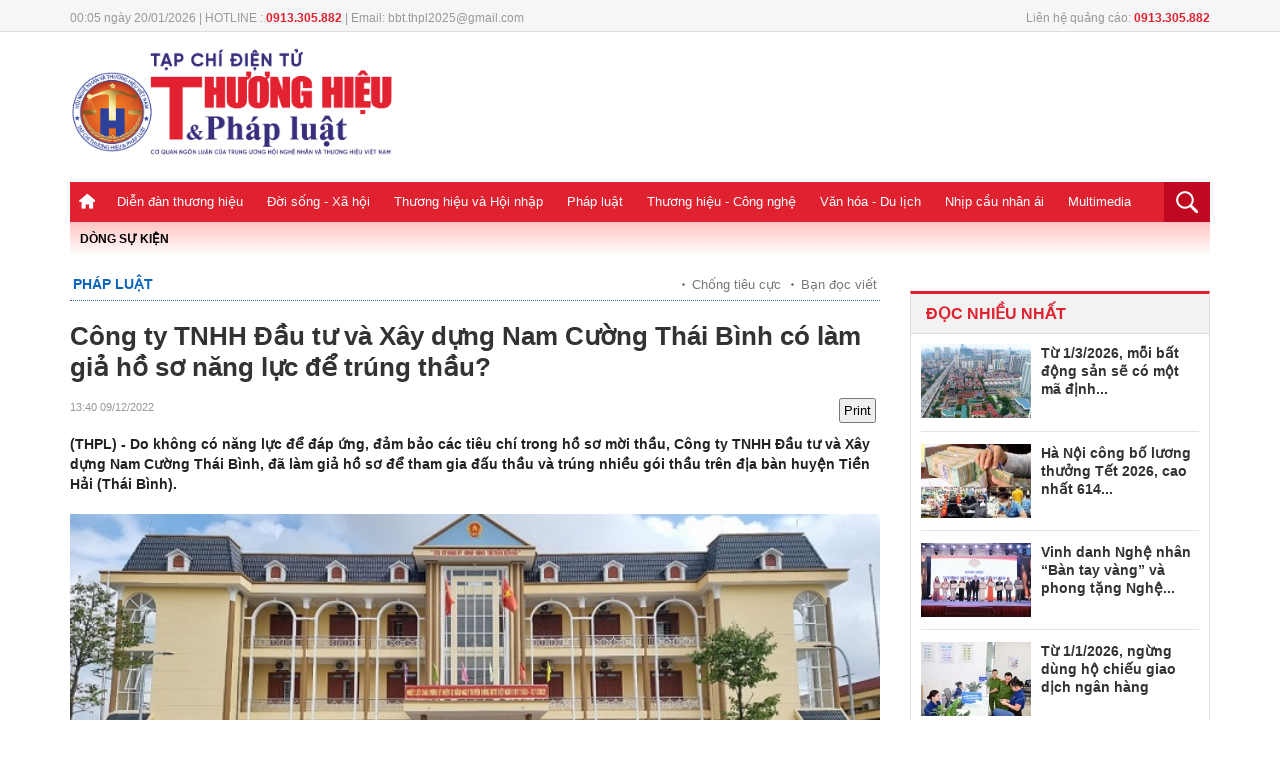

--- FILE ---
content_type: text/html; charset: utf-8;charset=UTF-8
request_url: https://thuonghieuvaphapluat.vn/cong-ty-tnhh-dau-tu-va-xay-dung-nam-cuong-thai-binh-lam-gia-ho-so-nang-luc-de-duoc-trung-thau-bai-a-quang-huy-d57330.html
body_size: 16311
content:
<!doctype html>
<html xmlns="http://www.w3.org/1999/xhtml">
<head>
<meta http-equiv="Content-Type" content="text/html; charset=utf-8" />
<meta name="viewport" content="width=device-width, initial-scale=1.0, user-scalable=yes"/>
<title>Công ty TNHH Đầu tư và Xây dựng Nam Cường Thái Bình làm giả</title>
<meta name="description" content="(THPL) - Do không có năng lực để đáp ứng, đảm bảo các tiêu chí trong hồ sơ mời thầu, dự thầu, Công ty TNHH Đầu tư và Xây dựng Nam Cường Thái Bình, đã làm giả hồ">
<meta name="keywords" content="THPL, Công ty Nam Cường, làm giả hồ sơ, doanh nghiệp, THái Bình, dự án" />
<link rel="icon" href="https://thuonghieuvaphapluat.vn/favicon.ico" type="image/x-icon">
<meta property="fb:pages" content="2259216294330696" />

<!-- search console HOA -->
<meta name="google-site-verification" content="8uAaYFwXiR_KwyA0ddyGtivFrihbjfV63MwhOBSBCcY" />
<meta itemprop="name" content="Công ty TNHH Đầu tư và Xây dựng Nam Cường Thái Bình làm giả ">
    <meta property="og:url" content="https://thuonghieuvaphapluat.vn/cong-ty-tnhh-dau-tu-va-xay-dung-nam-cuong-thai-binh-lam-gia-ho-so-nang-luc-de-duoc-trung-thau-bai-a-quang-huy-d57330.html" />
    <meta property="og:type" content="article" />
    <meta property="og:title" content="Công ty TNHH Đầu tư và Xây dựng Nam Cường Thái Bình có làm giả hồ sơ năng lực để trúng thầu?" />
    <meta property="og:description" content="(THPL) - Do không có năng lực để đáp ứng, đảm bảo các tiêu chí trong hồ sơ mời thầu, Công ty TNHH Đầu tư và Xây dựng Nam Cường Thái Bình, đã làm giả hồ sơ để tham gia đấu thầu và trúng nhiều gói thầu trên địa bàn huyện Tiền Hải (Thái Bình)." />
    <meta property="fb:app_id" content=""/>
    <meta property="article:author" content="Thuonghieuvaphapluat" />
    <meta property="article:section" content="News" />
    <meta property="og:image" content="https://media.thuonghieuvaphapluat.vn/upload/2022/12/05/cong-ty-tnhh-dau-tu-va-xay-dung-nam-cuong-thai-binh-lam-gia-ho-so-nang-luc-de-duoc-trung-thau9.jpg"/>
    <meta property="article:tag" content="THPL, Công ty Nam Cường, làm giả hồ sơ, doanh nghiệp, THái Bình, dự án" /><link rel="canonical" href="https://thuonghieuvaphapluat.vn/cong-ty-tnhh-dau-tu-va-xay-dung-nam-cuong-thai-binh-lam-gia-ho-so-nang-luc-de-duoc-trung-thau-bai-a-quang-huy-d57330.html"/><meta name="robots" content="index,follow,noodp" /><!--[if lt IE 9]>
    <script src="https://thuonghieuvaphapluat.vn/templates/themes/js/html5shiv.js"></script>
<![endif]-->
<link rel="stylesheet" href="https://thuonghieuvaphapluat.vn/templates/themes/css/style.css?v34" />
<link rel="stylesheet" type="text/css" title="" href="https://thuonghieuvaphapluat.vn/templates/themes/css/swiper-bundle.min.css">
<link rel="stylesheet" type="text/css" href="https://thuonghieuvaphapluat.vn/templates/themes/css/style_update.css?v=14">


<link rel="stylesheet" href="https://thuonghieuvaphapluat.vn/templates/themes/css/jquery.bxslider.css?v=1" />
<script src="https://thuonghieuvaphapluat.vn/templates/themes/js/jquery.min.js" type="text/javascript"></script> 
<!-- Global Site Tag (gtag.js) - Google Analytics -->
<!-- Google tag (gtag.js) -->
<script async src="https://www.googletagmanager.com/gtag/js?id=UA-64914439-1"></script>
<script>
  window.dataLayer = window.dataLayer || [];
  function gtag(){dataLayer.push(arguments);}
  gtag('js', new Date());

  gtag('config', 'UA-64914439-1');
</script>
<!-- Google tag (gtag.js) -->
<script async src="https://www.googletagmanager.com/gtag/js?id=G-ZRFLK4SS83"></script>
<script>
  window.dataLayer = window.dataLayer || [];
  function gtag(){dataLayer.push(arguments);}
  gtag('js', new Date());

  gtag('config', 'G-ZRFLK4SS83');
</script>
</head>
<body >
	<style type="text/css">
	  @media screen and (max-width: 480px) {
	    .logo {
	        height: auto;
	        overflow: hidden;
	    }
	  }
	</style>


<div class="top_bar pkg">
  <div class="grid1000">
    <div class="fl mar_top5"><span class="fontRobotoR fl cl999 time_top fl f12">00:05 ngày 20/01/2026 |    HOTLINE : <strong class="clred">0913.305.882</strong>  |   Email: bbt.thpl2025@gmail.com</span> </div>
        <div class="fr mar_top5"><span class="fontRobotoR fl cl999 time_top fl f12">Liên hệ quảng cáo: <strong class="clred">0913.305.882</strong></span></div>
  </div>
</div>
<header>
  <div class="pkg grid1000">
    <div class="top_page">
      <div class="grid1000  pkg">
                <div class="fl"> <a href="https://thuonghieuvaphapluat.vn" class="logo fl"><img style="width: 325px;" src="https://thuonghieuvaphapluat.vn/templates/themes/images/logo.png?v=17"/> </a> </div>
                <div class="right_top_page fr">
            <style>#ads_share_header1{height:120px;width: 650px;}</style>
            <ul id="ads_share_header1">
                            </ul>
        <script src="https://thuonghieuvaphapluat.vn/templates/themes/js/ads_share.js?v=1" type="text/javascript" ></script>
    
        <script>
            $("#ads_share_header1").innerfade({
                animationtype: "fade",
                speed: 2000,
                type: 'random',
                timeout: 5000
            });
        </script>
            
        </div>
      </div>
    </div>
    <nav class="navigation">
    <div class="fl show_button_menu">
      <div class="container show_menu" onclick="myFunction(this)">
        <div class="bar1"></div>
        <div class="bar2"></div>
        <div class="bar3"></div>
      </div>
    </div>
      <div class="grid1000 pkg">
        <ul class="menu_main fl">
          <li><a href="https://thuonghieuvaphapluat.vn" class="icon_home"> </a></li>
           
            <li><a href="https://thuonghieuvaphapluat.vn/dien-dan-thuong-hieu/">Diễn đàn thương hiệu</a>
  		                           <ul class="sub_menu_main fl" style="padding-left: 0px;">
                              <li><a href="https://thuonghieuvaphapluat.vn/talkshow-cau-chuyen-thuong-hieu/">Talkshow Câu chuyện Thương hiệu</a></li>
                              <li><a href="https://thuonghieuvaphapluat.vn/moi-tuan-mot-thuong-hieu/">Mỗi tuần một Thương hiệu</a></li>
                         </ul>
           
            <li><a href="https://thuonghieuvaphapluat.vn/doi-song-xa-hoi/">Đời sống - Xã hội</a>
  		                           <ul class="sub_menu_main fl" style="padding-left: 0px;">
                              <li><a href="https://thuonghieuvaphapluat.vn/y-te-giao-duc/">Y tế - Giáo dục</a></li>
                              <li><a href="https://thuonghieuvaphapluat.vn/tieu-diem/">Tiêu điểm</a></li>
                              <li><a href="https://thuonghieuvaphapluat.vn/moi-truong-song/">Môi trường sống</a></li>
                              <li><a href="https://thuonghieuvaphapluat.vn/khoi-nghiep-sang-tao/">Khởi nghiệp - Sáng tạo</a></li>
                         </ul>
           
            <li><a href="https://thuonghieuvaphapluat.vn/thuong-hieu-va-hoi-nhap/">Thương hiệu và Hội nhập</a>
  		                           <ul class="sub_menu_main fl" style="padding-left: 0px;">
                              <li><a href="https://thuonghieuvaphapluat.vn/dien-dan-doanh-nghiep/">Tôn Vinh Thương Hiệu</a></li>
                              <li><a href="https://thuonghieuvaphapluat.vn/doanh-nhan-nghe-nhan/"> Doanh nhân - Nghệ nhân</a></li>
                              <li><a href="https://thuonghieuvaphapluat.vn/tai-chinh-ngan-hang/"> Tài chính - Ngân hàng</a></li>
                              <li><a href="https://thuonghieuvaphapluat.vn/thi-truong-tieu-dung/">Thị trường tiêu dùng</a></li>
                              <li><a href="https://thuonghieuvaphapluat.vn/bat-dong-san/">Bất động sản</a></li>
                         </ul>
           
            <li><a href="https://thuonghieuvaphapluat.vn/phap-luat/">Pháp luật</a>
  		                           <ul class="sub_menu_main fl" style="padding-left: 168px;">
                              <li><a href="https://thuonghieuvaphapluat.vn/dieu-tra-don-thu/">Chống tiêu cực</a></li>
                              <li><a href="https://thuonghieuvaphapluat.vn/ban-doc-viet/">Bạn đọc viết</a></li>
                         </ul>
           
            <li><a href="https://thuonghieuvaphapluat.vn/cong-nghe/">Thương hiệu - Công nghệ</a>
  		                           <ul class="sub_menu_main fl" style="padding-left: 350px;">
                              <li><a href="https://thuonghieuvaphapluat.vn/phat-minh-sang-che/">Phát minh sáng chế</a></li>
                              <li><a href="https://thuonghieuvaphapluat.vn/suc-song-so/">Sức sống số</a></li>
                              <li><a href="https://thuonghieuvaphapluat.vn/oto-xe-may/">Ôtô - Xe Máy</a></li>
                         </ul>
           
            <li><a href="https://thuonghieuvaphapluat.vn/van-hoa/">Văn hóa - Du lịch</a>
  		                           <ul class="sub_menu_main fl" style="padding-left: 450px;">
                              <li><a href="https://thuonghieuvaphapluat.vn/su-kien-giai-tri/">Sự kiện, giải trí</a></li>
                              <li><a href="https://thuonghieuvaphapluat.vn/the-thao/">Thể thao</a></li>
                              <li><a href="https://thuonghieuvaphapluat.vn/diem-hen-ly-tuong/">Điểm hẹn lý tưởng</a></li>
                         </ul>
           
            <li><a href="https://thuonghieuvaphapluat.vn/nhip-cau-nhan-ai/">Nhịp cầu nhân ái</a>
  		                           <ul class="sub_menu_main fl" style="padding-left: 520px;">
                              <li><a href="https://thuonghieuvaphapluat.vn/hoat-dong-thien-nguyen/">Hoạt động thiện nguyện</a></li>
                              <li><a href="https://thuonghieuvaphapluat.vn/tam-long-nhan-ai/">Tấm lòng nhân ái</a></li>
                         </ul>
           
            <li><a href="https://thuonghieuvaphapluat.vn/truyen-hinh-phap-luat/">Multimedia</a>
  		              </li>
        </ul>
        <div class="fr search_main"> <a href="favascript:;" class="show_search"><img src="https://thuonghieuvaphapluat.vn/templates/themes/images/icon_search.png"/> </a>
          <div class="box_search ">
            <input type="text" class="txt_search" placeholder="Nhập từ khóa"/>
            <input type="submit" value="tìm kiếm" class="btn_search"/>
          </div>
        </div>
        <div class="icon_PC fr"><a href="javascript:void()" class="btn_PC"></a></div>
        <script>
           $(".btn_search").click(function(){
                var key = $(this).parents('.box_search').children('.txt_search').val();
                window.location = 'https://thuonghieuvaphapluat.vn/search/'+key+'/';
           }); 
           $('#mod-search-searchword').keypress(function(e) {
            if(e.which == 13) { 
                var key = $(this).parents('.box_search').children('.txt_search').val();
                window.location = 'https://thuonghieuvaphapluat.vn/search/'+key+'/';
            }
            }); 
      </script>
        <script>
            $(".btn_PC").click(function(){
                link = "/index.php?mod=home&act=changerepon";
                $.ajax({
                    type: "POST",
                    url: link,
                    dataType: "html",
                    success: function(msg){
                        window.location = "https://thuonghieuvaphapluat.vn/cong-ty-tnhh-dau-tu-va-xay-dung-nam-cuong-thai-binh-lam-gia-ho-so-nang-luc-de-duoc-trung-thau-bai-a-quang-huy-d57330.html";
                    }
                });
            });
            $(".btn_mobile").click(function(){
                link = "/index.php?mod=home&act=changerepon";
                $.ajax({
                    type: "POST",
                    url: link,
                    dataType: "html",
                    success: function(msg){
                        window.location = "https://thuonghieuvaphapluat.vn/cong-ty-tnhh-dau-tu-va-xay-dung-nam-cuong-thai-binh-lam-gia-ho-so-nang-luc-de-duoc-trung-thau-bai-a-quang-huy-d57330.html";
                    }
                });
            });
            
        </script>
      </div>

      <div class="menu_mobile">
        <div id='cssmenu'>
<ul>
          <li><a href="">Trang chủ</a></li>
                      <li class='has-sub'><a href="https://thuonghieuvaphapluat.vn/dien-dan-thuong-hieu/">Diễn đàn thương hiệu</a>
                                                    <ul>
                                                        <li><a href="https://thuonghieuvaphapluat.vn/talkshow-cau-chuyen-thuong-hieu/">Talkshow Câu chuyện Thương hiệu</a></li>
                                                        <li><a href="https://thuonghieuvaphapluat.vn/moi-tuan-mot-thuong-hieu/">Mỗi tuần một Thương hiệu</a></li>
                                                   </ul>
                         
            </li>
                       <li class='has-sub'><a href="https://thuonghieuvaphapluat.vn/doi-song-xa-hoi/">Đời sống - Xã hội</a>
                                                    <ul>
                                                        <li><a href="https://thuonghieuvaphapluat.vn/y-te-giao-duc/">Y tế - Giáo dục</a></li>
                                                        <li><a href="https://thuonghieuvaphapluat.vn/tieu-diem/">Tiêu điểm</a></li>
                                                        <li><a href="https://thuonghieuvaphapluat.vn/moi-truong-song/">Môi trường sống</a></li>
                                                        <li><a href="https://thuonghieuvaphapluat.vn/khoi-nghiep-sang-tao/">Khởi nghiệp - Sáng tạo</a></li>
                                                   </ul>
                         
            </li>
                       <li class='has-sub'><a href="https://thuonghieuvaphapluat.vn/thuong-hieu-va-hoi-nhap/">Thương hiệu và Hội nhập</a>
                                                    <ul>
                                                        <li><a href="https://thuonghieuvaphapluat.vn/dien-dan-doanh-nghiep/">Tôn Vinh Thương Hiệu</a></li>
                                                        <li><a href="https://thuonghieuvaphapluat.vn/doanh-nhan-nghe-nhan/"> Doanh nhân - Nghệ nhân</a></li>
                                                        <li><a href="https://thuonghieuvaphapluat.vn/tai-chinh-ngan-hang/"> Tài chính - Ngân hàng</a></li>
                                                        <li><a href="https://thuonghieuvaphapluat.vn/thi-truong-tieu-dung/">Thị trường tiêu dùng</a></li>
                                                        <li><a href="https://thuonghieuvaphapluat.vn/bat-dong-san/">Bất động sản</a></li>
                                                   </ul>
                         
            </li>
                       <li class='has-sub'><a href="https://thuonghieuvaphapluat.vn/phap-luat/">Pháp luật</a>
                                                    <ul>
                                                        <li><a href="https://thuonghieuvaphapluat.vn/dieu-tra-don-thu/">Chống tiêu cực</a></li>
                                                        <li><a href="https://thuonghieuvaphapluat.vn/ban-doc-viet/">Bạn đọc viết</a></li>
                                                   </ul>
                         
            </li>
                       <li class='has-sub'><a href="https://thuonghieuvaphapluat.vn/cong-nghe/">Thương hiệu - Công nghệ</a>
                                                    <ul>
                                                        <li><a href="https://thuonghieuvaphapluat.vn/phat-minh-sang-che/">Phát minh sáng chế</a></li>
                                                        <li><a href="https://thuonghieuvaphapluat.vn/suc-song-so/">Sức sống số</a></li>
                                                        <li><a href="https://thuonghieuvaphapluat.vn/oto-xe-may/">Ôtô - Xe Máy</a></li>
                                                   </ul>
                         
            </li>
                       <li class='has-sub'><a href="https://thuonghieuvaphapluat.vn/van-hoa/">Văn hóa - Du lịch</a>
                                                    <ul>
                                                        <li><a href="https://thuonghieuvaphapluat.vn/su-kien-giai-tri/">Sự kiện, giải trí</a></li>
                                                        <li><a href="https://thuonghieuvaphapluat.vn/the-thao/">Thể thao</a></li>
                                                        <li><a href="https://thuonghieuvaphapluat.vn/diem-hen-ly-tuong/">Điểm hẹn lý tưởng</a></li>
                                                   </ul>
                         
            </li>
                       <li class='has-sub'><a href="https://thuonghieuvaphapluat.vn/nhip-cau-nhan-ai/">Nhịp cầu nhân ái</a>
                                                    <ul>
                                                        <li><a href="https://thuonghieuvaphapluat.vn/hoat-dong-thien-nguyen/">Hoạt động thiện nguyện</a></li>
                                                        <li><a href="https://thuonghieuvaphapluat.vn/tam-long-nhan-ai/">Tấm lòng nhân ái</a></li>
                                                   </ul>
                         
            </li>
                       <li class=''><a href="https://thuonghieuvaphapluat.vn/truyen-hinh-phap-luat/">Multimedia</a>
                          
            </li>
                   </ul>
</div>
      </div>
    </nav>
  </div>
  <div class="event_top pkg grid1000"> 
    <span class="clred fl">DÒNG SỰ KIỆN</span>
    <div class="list_event_sticker fl"> <ul id="event_sticker">
        </ul> </div>
</header>


<style type="text/css">
  #cotent_detail figcaption {
    display: inline-block;
    caption-side: bottom;
    background: #f4f4f4;
    font-size: 12px;
    line-height: 1.2;
    padding: 5px 10px;
    text-align: center;
    width: 100%;
    font-style: italic;
    font-weight: 400;
    color: #666;
  }
  .title_detail_news_2 {
    color: #df2130;
    font-weight: 600;
    margin-bottom: 20px;
    font-size: 15px;
}
</style>
<script type="text/javascript">
    function printDiv(id) {
      var content = document.getElementById(id).innerHTML;

      var printWindow = window.open('', '', 'height=600,width=800');
      printWindow.document.write('<html><head><title>In nội dung</title>');
      printWindow.document.write('<style>body{ font-family: Arial; padding: 20px; }</style>');
      printWindow.document.write('</head><body>');
      printWindow.document.write(content);
      printWindow.document.write('</body></html>');

      printWindow.document.close();
      printWindow.focus();
      printWindow.print();
      printWindow.close();
    }
</script>
<link type="text/css" href="https://thuonghieuvaphapluat.vn/templates/themes/css/block_tin.css?v=16" rel="stylesheet" />
<main class="content_main pkg">
  <div class="col680 fl">
    <div  id="print-data">
    <div class="breadcump"> <a href="https://thuonghieuvaphapluat.vn/phap-luat/" class="bread_left clblue fontbold f18">Pháp luật</a>
      <div class="fr bread_right"> 
                    <h2><a href="https://thuonghieuvaphapluat.vn/dieu-tra-don-thu/">Chống tiêu cực</a></h2>
                    <h2><a href="https://thuonghieuvaphapluat.vn/ban-doc-viet/">Bạn đọc viết</a></h2>
              </div>
    </div>
    <div class="title_detail_news_2"></div>
    <h1 class="title_detail_news">Công ty TNHH Đầu tư và Xây dựng Nam Cường Thái Bình có làm giả hồ sơ năng lực để trúng thầu?</h1>
    <div class="pkg  mar_top5 ">
      <div class=" mar_bottom10 pkg" style="margin-top:15px;">
       <!--<span style="font-weight: bold;float: left; margin-right:5px; color:#de020a; text-transform: uppercase;">Trí Khánh</span>-->  <span class="time_detail_news f11"> 13:40 09/12/2022</span>
        <div class="share_detail fr">
            <button  onclick="printDiv('print-data')" style="padding: 3px;" class="btn-print">Print</button>
            <div class="fb-like" data-href="https://thuonghieuvaphapluat.vn/cong-ty-tnhh-dau-tu-va-xay-dung-nam-cuong-thai-binh-lam-gia-ho-so-nang-luc-de-duoc-trung-thau-bai-a-quang-huy-d57330.html" data-layout="button_count" data-action="like" data-size="small" data-show-faces="false" data-share="true"></div>
        </div>
      </div>
      <h2 class="sapo_detail fl">(THPL) - Do không có năng lực để đáp ứng, đảm bảo các tiêu chí trong hồ sơ mời thầu, Công ty TNHH Đầu tư và Xây dựng Nam Cường Thái Bình, đã làm giả hồ sơ để tham gia đấu thầu và trúng nhiều gói thầu trên địa bàn huyện Tiền Hải (Thái Bình).</h2>
    </div>


     <!-- upd2024 huyngoc-->
      <div class="pkg upd2024_boxcontent">
        <div class="col500 fr upd2024_fullcontent">
            <style>
                .detail-list { padding: 0px 0 12px;}
                .detail-list li { color: #bbb; font-size: 9px;margin: 0 0 0 0px;padding: 4px 0; }
                .readtitle {display: inline-block;line-height: 16px;margin-left: 0px;vertical-align: text-top;}
                .detail-list .readtitle {font-size: 15px;color: #df2130;}
            </style>
            <div id="cotent_detail" class="pkg">
                <figure><img title="" src="https://thuonghieuvaphapluat.vn/Images/dinhhai/2022/12/05/1.jpg" alt="" /><figcaption class="note_detail_photo"><em>Trụ sở UBND thị trấn Tiền Hải.</em></figcaption></figure>
<p style="text-align: justify;">Ph&oacute;ng vi&ecirc;n của Thương hiệu v&agrave; Ph&aacute;p luật nhận được phản &aacute;nh của bạn đọc về việc C&ocirc;ng ty TNHH Đầu tư v&agrave; X&acirc;y dựng Nam Cường Th&aacute;i B&igrave;nh (Cty Nam Cường Th&aacute;i B&igrave;nh) - m&atilde; số thuế: 1001156763, c&oacute; dấu hiệu l&agrave;m giả hồ sơ năng lực để tham c&aacute;c g&oacute;i thầu x&acirc;y lắp. T&igrave;m hiểu th&ocirc;ng tin, PV được biết: Cty Nam Cường Th&aacute;i B&igrave;nh th&agrave;nh lập ng&agrave;y 04/12/2018, c&oacute; địa chỉ tại nh&agrave; anh Lại B&aacute; Gấm, th&ocirc;n Đ&ocirc;ng Đồng Hải, x&atilde; Đ&ocirc;ng Vinh, huyện Đ&ocirc;ng Hưng, tỉnh Th&aacute;i B&igrave;nh.</p>
<figure><img title="" src="https://thuonghieuvaphapluat.vn/Images/dinhhai/2022/12/05/2.png" alt="" /><figcaption class="note_detail_photo"><em>Th&ocirc;ng tin về Cty Nam Cường Th&aacute;i B&igrave;nh, doanh nghiệp tr&uacute;ng thầu nhiều dự &aacute;n x&acirc;y lắp tr&ecirc;n địa b&agrave;n huyện Tiền Hải.</em></figcaption></figure>
<p style="text-align: justify;">Tuy l&agrave; doanh nghiệp tr&ecirc;n địa b&agrave;n huyện Đ&ocirc;ng Hưng, nhưng Cty Nam Cường Th&aacute;i B&igrave;nh đ&atilde; &ldquo;vươn&rdquo; sang huyện Tiền Hải dự thầu một số dự &aacute;n v&agrave; đ&atilde; tr&uacute;ng thầu 4 g&oacute;i thầu x&acirc;y lắp. Cụ thể g&oacute;i thầu thứ nhất: Dự &aacute;n Cải tạo, mở rộng ph&ograve;ng kh&aacute;m Bệnh viện đa khoa Nam Tiền Hải, dự to&aacute;n g&oacute;i thầu n&agrave;y l&agrave; 2.878.644.000 VND&nbsp;(Hai tỷ t&aacute;m trăm bảy mươi t&aacute;m triệu s&aacute;u trăm bốn mươi bốn ngh&igrave;n đồng chẵn) gi&aacute; tr&uacute;ng thầu: 2.740.416.000 VND; g&oacute;i thầu thứ 2, Cải tạo, n&acirc;ng cấp mặt đường, vỉa h&egrave;, r&atilde;nh tho&aacute;t nước của phố Ng&ocirc; Quang Đoan v&agrave; đoạn phố Vũ Nhu thị trấn Tiền Hải, huyện Tiền Hải, (chủ đầu tư UBND thị trấn Tiền Hải) dự to&aacute;n g&oacute;i thầu 5.696.067.001 VND&nbsp;(Năm tỷ s&aacute;u trăm ch&iacute;n mươi s&aacute;u triệu s&aacute;u mươi bảy ngh&igrave;n lẻ một đồng chẵn), gi&aacute; tr&uacute;ng thầu 5.690.000.000 VND; g&oacute;i thầu thứ 3, hạng mục Nh&agrave; thể thao đa năng v&agrave; nh&agrave; ăn + bếp - Trường Tiểu học x&atilde; T&acirc;y Ninh, huyện Tiền Hải chủ đầu tư UBND x&atilde; T&acirc;y Ninh, dự to&aacute;n g&oacute;i thầu n&agrave;y l&agrave; 5.324.155.000 VND&nbsp;(Năm tỷ ba trăm hai mươi bốn triệu một trăm năm mươi lăm ngh&igrave;n đồng chẵn), gi&aacute; tr&uacute;ng thầu l&agrave;: 5.163.000.000 VND; g&oacute;i thầu số 4, Trường Trung học cơ sở Nam Thắng; Hạng mục: Nh&agrave; lớp học 3 tầng 18 ph&ograve;ng &ndash; Giai đoạn 1, chủ đầu tư l&agrave;: UBND x&atilde; Nam Thắng, gi&aacute; trị mời thầu l&agrave; 8.192.344.000 VND&nbsp;(T&aacute;m tỷ một trăm ch&iacute;n mươi hai triệu ba trăm bốn mươi bốn ngh&igrave;n đồng chẵn), gi&aacute; tr&uacute;ng thầu, 7.945.713.000 VND - g&oacute;i thầu n&agrave;y Cty Nam Cường Th&aacute;i B&igrave;nh li&ecirc;n danh với C&ocirc;ng ty TNHH x&acirc;y dựng v&agrave; thiết bị điện Vinh Ph&aacute;t.</p>
<p style="text-align: justify;">Trong b&agrave;i viết n&agrave;y, PV của Thương hiệu v&agrave; Ph&aacute;p luật đề cập đến g&oacute;i thầu cải tạo, n&acirc;ng cấp mặt đường, vỉa h&egrave;, r&atilde;nh tho&aacute;t nước của phố Ng&ocirc; Quang Đoan v&agrave; đoạn phố Vũ Nhu của thị trấn Tiền Hải, huyện Tiền Hải, (chủ đầu tư UBND thị trấn Tiền Hải) dự to&aacute;n g&oacute;i thầu 5.696.067.001 VND.</p>
<figure><img title="" src="https://thuonghieuvaphapluat.vn/Images/dinhhai/2022/12/05/quyết định Tt Tiền hải (2).jpg" alt="" /><figcaption class="note_detail_photo">Quyết định về việc ph&ecirc; duyệt kết quả lựa chọn nh&agrave; thầu của UBND thị trấn Tiền Hải.</figcaption></figure>
<p style="text-align: justify;">Theo hồ sơ mời thầu của chủ đầu tư (UBND thị trấn Tiền Hải) đăng tải ng&agrave;y 29/04/2022 tr&ecirc;n Mạng đấu thầu Quốc gia, y&ecirc;u cầu về t&agrave;i ch&iacute;nh: Nh&agrave; thầu phải k&ecirc; khai số liệu t&agrave;i ch&iacute;nh theo b&aacute;o c&aacute;o t&agrave;i ch&iacute;nh từ năm 2019 đến năm 2021 để cung cấp th&ocirc;ng tin chứng minh t&igrave;nh h&igrave;nh t&agrave;i ch&iacute;nh l&agrave;nh mạnh của nh&agrave; thầu. Theo đ&oacute; chủ đầu tư y&ecirc;u cầu, Doanh nghiệp dự thầu phải c&oacute; doanh thu b&igrave;nh qu&acirc;n trong v&ograve;ng 3 năm gần đ&acirc;y từ hoạt động x&acirc;y dựng tối thiểu l&agrave; 8.540.000.000 VND, (doanh thu x&acirc;y dựng h&agrave;ng năm được t&iacute;nh bằng tổng c&aacute;c khoản thanh to&aacute;n cho c&aacute;c hợp đồng x&acirc;y lắp m&agrave; nh&agrave; thầu nhận được trong năm đ&oacute;).</p>
<p style="text-align: justify;">Về kinh nghiệm thực hiện hợp đồng x&acirc;y lắp tương tự, l&agrave; loại c&ocirc;ng tr&igrave;nh giao th&ocirc;ng cấp IV; số lượng tối thiểu c&aacute;c hợp đồng tương tự m&agrave; nh&agrave; thầu đ&atilde; ho&agrave;n th&agrave;nh to&agrave;n bộ hoặc ho&agrave;n th&agrave;nh phần lớn trong v&ograve;ng 3 năm trở lại đ&acirc;y (t&iacute;nh đến thời điểm đ&oacute;ng thầu) l&agrave;: Số lượng hợp đồng bằng 2 hoặc kh&aacute;c 2, &iacute;t nhất c&oacute; 01 hợp đồng c&oacute; gi&aacute; trị tối thiểu l&agrave; 3.980.000.000 VND v&agrave; tổng gi&aacute; trị tất cả c&aacute;c hợp đồng &ge;7.960.000.000 VND.</p>
<figure><img title="" src="https://thuonghieuvaphapluat.vn/Images/dinhhai/2022/12/05/3.jpg" alt="" /><figcaption class="note_detail_photo"><em>&Ocirc;ng Đỗ Tuấn Anh-&nbsp;</em><em>c&aacute;n bộ địa ch&iacute;nh, x&acirc;y dựng thị trấn Tiền Hải trong buổi l&agrave;m việc với ph&oacute;ng vi&ecirc;n.</em></figcaption></figure>
<p style="text-align: justify;">Để đ&aacute;p ứng những y&ecirc;u cầu tr&ecirc;n của chủ đầu tư, trong hồ sơ dự thầu của Cty Nam Cường Th&aacute;i B&igrave;nh m&agrave; PV c&oacute; được từ &ocirc;ng Đỗ Tuấn Anh, c&aacute;n bộ địa ch&iacute;nh, x&acirc;y dựng thị trấn Tiền Hải (người đại diện cho chủ đầu tư) cung cấp như sau: Về t&agrave;i ch&iacute;nh, Cty Nam Cường Th&aacute;i B&igrave;nh k&ecirc; khai doanh thu đầu năm 2019 l&agrave; 6,215 tỉ đồng, cuối năm 2019 v&agrave; đầu năm 2020 l&agrave; 6,956 tỉ đồng, cuối năm 2020 v&agrave; đầu năm 2021 l&agrave; 7,966 tỉ đồng, cuối năm 2021 l&agrave; 8,600 tỉ đồng. Về c&ocirc;ng tr&igrave;nh tương tự, Cty Nam Cường Th&aacute;i B&igrave;nh được chủ đầu tư l&agrave; C&ocirc;ng ty TNHH Đầu tư X&acirc;y dựng v&agrave; Thương mại Ho&agrave;ng H&agrave; Việt Nam giao thầu thi c&ocirc;ng, x&acirc;y dựng c&ocirc;ng tr&igrave;nh đường vỉa h&egrave; Khu du lịch sinh th&aacute;i Hồ N&uacute;i Cốc (x&atilde; Ph&uacute;c Tr&igrave;u, huyện Đại Từ, tỉnh Th&aacute;i Nguy&ecirc;n) với gi&aacute; trị giao thầu l&agrave; 24,106 tỉ đồng.</p>
<p style="text-align: justify;">Từ hồ sơ cung cấp của chủ đầu tư, PV đ&atilde; li&ecirc;n hệ v&agrave; l&agrave;m việc với Chi Cục thuế huyện Đ&ocirc;ng Hưng. Qua dữ liệu ng&agrave;nh thuế cung cấp, PV thấy bản k&ecirc; doanh thu của Cty Nam Cường Th&aacute;i B&igrave;nh đang được lưu giữ trong hồ sơ dự thầu của chủ đầu tư đ&atilde; được n&acirc;ng khống l&ecirc;n nhiều tỷ đồng: Cụ thể năm 2018, 2019 Cty Nam Cường Th&aacute;i B&igrave;nh kh&ocirc;ng c&oacute; doanh thu, năm 2020 doanh thu 666 triệu đồng, năm 2021 doanh thu 1,6 tỉ đồng. Về nộp thuế VAT năm 2020 nộp 41 ngh&igrave;n đồng, năm 2021 nộp 0 ( kh&ocirc;ng) đồng.</p>
<p style="text-align: justify;">PV tiếp tục x&aacute;c minh năng lực kinh nghiệm của Cty Nam Cường Th&aacute;i B&igrave;nh từ C&ocirc;ng ty TNHH Đầu tư x&acirc;y dựng v&agrave; Thương mại Ho&agrave;ng H&agrave; Việt Nam (địa chỉ, số 81, Ng&otilde; 102 Khuất Duy Tiến, Phường Nh&acirc;n Ch&iacute;nh, Quận Thanh Xu&acirc;n, Th&agrave;nh phố H&agrave; Nội). Qua điện thoại, b&agrave; B&ugrave;i Thị H&agrave;, người đại diện ph&aacute;p luật của c&ocirc;ng ty cho biết; C&ocirc;ng ty TNHH Đầu tư x&acirc;y dựng v&agrave; Thương mại Ho&agrave;ng H&agrave; Việt Nam kh&ocirc;ng c&oacute; mối quan hệ n&agrave;o với Cty Nam Cường Th&aacute;i B&igrave;nh. Tiếp tục x&aacute;c minh qua ch&iacute;nh quyền x&atilde; Ph&uacute;c Tr&igrave;u, PV được &ocirc;ng L&ecirc; Khương Duy - Chủ tịch UBND x&atilde; Ph&uacute;c Tr&igrave;u , th&agrave;nh phố Th&aacute;i Nguy&ecirc;n cho biết: x&atilde; Ph&uacute;c Tr&igrave;u chưa khi n&agrave;o thuộc huyện Đại Từ, tỉnh Th&aacute;i Nguy&ecirc;n v&agrave; tr&ecirc;n địa b&agrave;n x&atilde; kh&ocirc;ng c&oacute; dự &aacute;n n&agrave;o của chủ đầu tư l&agrave; C&ocirc;ng ty TNHH Đầu tư x&acirc;y dựng v&agrave; Thương mại Ho&agrave;ng H&agrave; Việt Nam; cũng kh&ocirc;ng c&oacute; nh&agrave; thầu n&agrave;o l&agrave; C&ocirc;ng ty TNHH Đầu tư x&acirc;y dựng v&agrave; Thương mại Ho&agrave;ng H&agrave; Việt Nam v&agrave; Cty Nam Cường Th&aacute;i B&igrave;nh thi c&ocirc;ng.</p>
<figure><img title="" src="https://thuonghieuvaphapluat.vn/Images/dinhhai/2022/12/05/4.jpg" alt="" /><figcaption class="note_detail_photo"><em>C&ocirc;ng tr&igrave;nh cải tạo, n&acirc;ng cấp mặt đường, vỉa h&egrave;, r&atilde;nh tho&aacute;t nước của phố Ng&ocirc; Quang Đoan v&agrave; đoạn phố Vũ Nhu, thị trấn Tiền Hải.</em></figcaption></figure>
<p style="text-align: justify;">Từ dữ liệu tr&ecirc;n, c&oacute; thể khẳng định Cty Nam Cường Th&aacute;i B&igrave;nh đ&atilde; l&agrave;m giả hồ sơ năng lực để dự thầu v&agrave; tr&uacute;ng thầu c&aacute;c dự &aacute;n tr&ecirc;n địa b&agrave;n huyện Tiền Hải, Th&aacute;i B&igrave;nh. C&ocirc;ng ty TNHH Đầu tư x&acirc;y dựng v&agrave; Thương mại Ho&agrave;ng H&agrave; Việt Nam c&oacute; thực l&agrave; chủ đầu dự &aacute;n c&ocirc;ng tr&igrave;nh đường vỉa h&egrave; Khu du lịch sinh th&aacute;i Hồ N&uacute;i Cốc ở x&atilde; Ph&uacute;c Tr&igrave;u, huyện Đại Từ, tỉnh Th&aacute;i Nguy&ecirc;n hay kh&ocirc;ng, hay đ&atilde; tiếp tay k&yacute; hợp đồng khống cho Cty Nam Cường Th&aacute;i B&igrave;nh để c&ocirc;ng ty n&agrave;y đủ điều kiện tham gia dự thầu? hay Cty Nam Cường Th&aacute;i B&igrave;nh đ&atilde; l&agrave;m giả hợp đồng, l&agrave;m giả con dấu của C&ocirc;ng ty TNHH Đầu tư x&acirc;y dựng v&agrave; Thương mại Ho&agrave;ng H&agrave; Việt Nam để đi đấu thầu?</p>
<p style="text-align: justify;">Để đảm bảo việc đấu thầu được diễn ra một c&aacute;ch c&ocirc;ng khai, minh bạch v&agrave; đ&uacute;ng quy định của ph&aacute;p luật, cũng như nhằm đ&aacute;nh gi&aacute; đầy đủ năng lực của c&aacute;c nh&agrave; thầu, đề nghị c&aacute;c cơ quan chức năng của tỉnh Th&aacute;i B&igrave;nh sớm v&agrave;o cuộc, x&aacute;c minh, l&agrave;m r&otilde;, xử l&yacute; c&aacute;c sai phạm của c&aacute; nh&acirc;n, tập thể c&oacute; li&ecirc;n quan.</p>                <p style="font-weight: bold;float: right;">Trí Khánh</p> 
            </div>
         </div>
      </div>
      <!-- end -->
    </div>
            <div class="tag_detail mar_bottom15"> <strong class="f14">TAG:</strong>
        <a style="margin-bottom: 5px;" href="https://thuonghieuvaphapluat.vn/THPL-tag/">THPL</a><a style="margin-bottom: 5px;" href="https://thuonghieuvaphapluat.vn/Công-ty-Nam-Cường-tag/">Công ty Nam Cường</a><a style="margin-bottom: 5px;" href="https://thuonghieuvaphapluat.vn/làm-giả-hồ-sơ-tag/">làm giả hồ sơ</a><a style="margin-bottom: 5px;" href="https://thuonghieuvaphapluat.vn/doanh-nghiệp-tag/">doanh nghiệp</a><a style="margin-bottom: 5px;" href="https://thuonghieuvaphapluat.vn/THái-Bình-tag/">THái Bình</a><a style="margin-bottom: 5px;" href="https://thuonghieuvaphapluat.vn/dự-án-tag/">dự án</a>    </div>
    <div class="pkg content_left">
      <div class="title_cate_home mar_bottom15 pkg"><span class="fl name_title_cate_home">Bình luận</span> </div>
      <div class="pkg comment_box" data_id="57330">
            <style>
    .ava {
width:48px;
height:48px;
display:block;
overflow:hidden;
border:1px solid #ddd;
margin-right:13px;
float:left
}

.comment-dtl {
float:left;
width:90%
}

.comment-dtl .title {
font-family:Arial,Helvetica,sans-serif;
font-size:13px;
font-weight:bold;
float:left
}

.comment-dtl time {
color:#888;
font-size:11px;
line-height:17px;
margin:0 6px;
float:left
}

.comment-dtl time span {
background:#bbb;
display:inline-block;
height:2px;
margin:0 3px;
vertical-align:middle;
width:2px
}
.comment-dtl p {
    color: #555;
    font-size: 13px;
    line-height: 18px;
    margin: 5px 0 8px;
        clear: both;
}
.like {
    color: #3989dd;
    font-size: 11px;
    text-transform: uppercase;
}

.like-icon {
    background: url("upload/heart.png ") no-repeat;
    cursor: pointer;
    display: inline-block;
    height: 11px;
    margin-right: 4px;
    vertical-align: text-top;
    width: 13px;
}
    .comment-area {
        background:#f8f8f8;
        box-sizing:border-box;
        padding:15px;
        margin-bottom:20px
        }
        
        .comment-area textarea {
        width:100%;
        margin-bottom:6px
        }
        
        .btn {
        background:#999;
        border:1px solid #888;
        color:white;
        padding:5px 12px;
        float:right;
        text-transform:uppercase;
        font-weight:bold;
        -webkit-transition:all .3s ease-in-out;
        -moz-transition:all .3s ease-in-out;
        -o-transition:all .3s ease-in-out;
        transition:all .3s ease-in-out
        }
        
        .btn:hover {
        background:#333
        }
        
        .comment-title {
        color:#222;
        font-size:20px;
        padding:0 0 5px 3px;
        border-bottom:1px solid #ddd
        }
        
        .comment-ctn {
        border-bottom:1px dotted #ccc;
        padding:15px 0
        }

    #dialog_comment {
        position: fixed;
        top: 0;
        left: 0;
        right: 0;
        bottom: 0;
        background: rgba(0,0,0,0.4);
        z-index: 9999999;
    }
    #dialog_comment > div {
        width: 400px;
        position: fixed;
        top: 40%;
        left: 50%;
        margin: 0 0 0 -200px;
        background: #fff;
        overflow: hidden;
        box-shadow: 2px 2px 4px 0px rgba(0,0,0,0.4);
    }
    #dialog_comment .header {
        font-size: 1.3em;
        color: #333;
        line-height: 1.4;
        font-family: 'Roboto Condensed', sans-serif;
        text-transform: uppercase;
        padding: 6px 15px;
        background: #39C;
        color: #fff;
    }
    #dialog_comment ._content {
        /* width: 100%; */
        padding: 20px 15px;
        font-size: 1.1em;
        line-height: 1.4;
    }
    #dialog_comment ._content form label {
        text-transform: none;
        color: #555;
        font-size: 1em;
        padding: 5px 0;
        border-radius: 5px;
    }
    #dialog_comment ._content label {
        display: block;
        color: #888;
        text-transform: uppercase;
        font-weight: bold;
        font-size: 11px;
    }
    #dialog_comment ._content input[type="text"] {
        width: 95%;
        padding: 10px;
        border: 1px solid #ccc;
        border-radius: 3px;
        font-family: Arial, Helvetica, sans-serif;
    }
    #dialog_comment ._action {
        text-align: center;
        padding: 5px 0;
        background: #eee;
    }
    #dialog_comment ._action button {
        border: 1px solid #ccc;
        background: #fff;
        border-radius: 5px;
        padding: 5px 10px;
        box-shadow: 2px 1px 0 #ddd;
        cursor: pointer;
        margin: 0 10px;
    }
    .liked, .like-icon:hover {
    background-position: -18px 0;
}
</style>
<main>
    <fieldset class="comment-area">
    	<p class="clearfix"><textarea rows="3"></textarea></p>
        <p class="clearfix"><a href="javascript:void(0)" class="btn_sendcm btn">Bình luận</a></p>
    </fieldset>
    </main>
<script>
    function _showPopup(header, content, action,callback,mess,news_id) {
        var temp = '<div id="dialog_comment"><div style="margin-top: -100px;"><div class="header">'+header+'</div>' +
                    '<div class="_content">'+content+'</div>' +
                    '<div class="_action">' + action + '</div></div></div>';
        $("body").append(temp);
        
        $('.btnCancel').on("click", function () {
            $('#dialog_comment').remove();
        });
        if(typeof callback !== 'undefined') {
            callback(mess,news_id);
        }
    }

    $(".more_cm").click(function(){
        var page = parseInt($(this).attr("page"));
        var obj = $(this);
        var news_id = obj.parents(".comment_box").attr("data_id");

        $.ajax({
            type: "POST",
            url: "index.php?mod=home&act=more_comment&page="+page,
            data: {
                news_id: news_id,
            },
            context: {
                obj:obj,
                page:page,
            }, 
            dataType: "html",
            success: function(msg){
                obj.attr("page",page+1);
                var a = obj.parents('.comment-list').find(".more_comments").append(msg);
            }
        });
    });
    
    function submit_comment(content,news_id) {
        $(".btnSubmit").click( function() {
            var name = $("#comment_name").val();
            var email = $("#comment_email").val();
            
            
            if(name.trim() == '' || email.trim() == '') {
                $('#dialog_comment').remove();
               _showPopup("THÔNG TIN CHƯA ĐẦY ĐỦ", "Thông tin không thể để trống. Vui lòng điền đầy đủ thông tin cá nhân.",'<button class="btnCancel" style="display: inline-block;">Đóng</button>');
            } else {
                $('#dialog_comment').remove();
                var linkajax = "index.php?mod=home&act=add_comment";
                $.ajax({
                    type: "POST",
                    url: linkajax,
                    data: {
                        name: name,
                        email: email,
                        news_id: news_id,
                        content: content
                    },
                    dataType: "html",
                    success: function(msg){
                        _showPopup("THÔNG BÁO", msg,'<button class="btnCancel" style="display: inline-block;">Đóng</button>');
                    }
                });
            }
            $('.txt_cm').val("");
        });
    }
    $(".btn_sendcm").click(function() {
            var content = $(this).parents("fieldset").find("textarea").val();
            var news_id = $(this).parents(".comment_box").attr("data_id");
                
            if(content.trim() == '') {
                _showPopup("BÌNH LUẬN KHÔNG CÓ NỘI DUNG", "Bình luận không thể để trống. Vui lòng chia sẻ vài dòng suy nghĩ của bạn về bài viết.",'<button class="btnCancel" style="display: inline-block;">Đóng</button>');
            } else {
                _showPopup("THÔNG TIN CÁ NHÂN", '<p>Để gửi bình luận, bạn vui lòng cung cấp thông tin:</p><form><p><label>Họ và tên</label> <input type="text" id="comment_name" maxlength="25"></p><p><label>Email</label> <input type="text" id="comment_email"></p></form>','<button class="btnSubmit" style="display: inline-block;">Gửi bình luận</button><button class="btnCancel" style="display: inline-block;">Đóng</button>',submit_comment,content,news_id);
            }  
            return false;            
    });
    $(".btn_like").click(function() {
        var obj = $(this);
        var linkajax = "index.php?mod=home&act=like_comment";
        var data = $(this).attr("data");
        $.ajax({
            type: "POST",
            url: linkajax,
            data: {
                comment_id:data
            },
            context: obj,
            dataType: "html",
            success: function(msg){
                obj.addClass('liked');
                obj.parent(".like").children(".count_like").html(msg);
                _showPopup("THÔNG BÁO", "Cảm ơn bạn đã bình chọn cho comment này !!!",'<button class="btnCancel" style="display: inline-block;">Đóng</button>');
                obj.unbind("click");
            }
        });
    });

</script>
            
      </div>
    </div>
    <div class="pkg content_left">
      <div class="title_cate_home mar_bottom15 pkg"><h3 class="fl name_title_cate_home">Tin khác</h3> </div>
      <div class="col440 fl  border_right">
        <ul class="list_two_news">
                              <li><a href="https://thuonghieuvaphapluat.vn/bo-cong-an-bo-bai-thi-hinh-so-2-khi-sat-hach-bang-lai-xe-may-d78954.html" title="Bộ Công an bỏ bài thi hình số 2 khi sát hạch bằng lái xe máy" class="thumbblock thumb140 mar_bottom5"><img alt="Bộ Công an bỏ bài thi hình số 2 khi sát hạch bằng lái xe máy" src="https://media.thuonghieuvaphapluat.vn/thumb_x210x140/upload/2026/01/19/bo-cong-an-bo-bai-thi-hinh-so-2-khi-sat-hach-bang-lai-xe-may.png" class=""></a>
                  <h4><a href="https://thuonghieuvaphapluat.vn/bo-cong-an-bo-bai-thi-hinh-so-2-khi-sat-hach-bang-lai-xe-may-d78954.html" title="Bộ Công an bỏ bài thi hình số 2 khi sát hạch bằng lái xe máy" class="fontbold mar_bottom5 f14">Bộ Công an bỏ bài thi hình số 2 khi sát hạch bằng lái xe máy</a></h4>

                  </li>
                            <li><a href="https://thuonghieuvaphapluat.vn/triet-pha-duong-day-san-xuat-thuc-pham-chuc-nang-gia-medistar-viet-nam-d78953.html" title="Triệt phá đường dây sản xuất thực phẩm chức năng giả Medistar Việt Nam" class="thumbblock thumb140 mar_bottom5"><img alt="Triệt phá đường dây sản xuất thực phẩm chức năng giả Medistar Việt Nam" src="https://media.thuonghieuvaphapluat.vn/thumb_x210x140/upload/2026/01/19/triet-pha-duong-day-san-xuat-thuc-pham-chuc-nang-gia-medistar-viet-nam.jpg" class=""></a>
                  <h4><a href="https://thuonghieuvaphapluat.vn/triet-pha-duong-day-san-xuat-thuc-pham-chuc-nang-gia-medistar-viet-nam-d78953.html" title="Triệt phá đường dây sản xuất thực phẩm chức năng giả Medistar Việt Nam" class="fontbold mar_bottom5 f14">Triệt phá đường dây sản xuất thực phẩm chức năng giả Medistar Việt Nam</a></h4>

                  </li>
                            <li><a href="https://thuonghieuvaphapluat.vn/top-xe-suv-ban-chay-thang-122025-vinfast-but-pha-mazda-cx-5-va-ford-everest-giu-vi-the-d78952.html" title="Top xe SUV bán chạy tháng 12/2025: VinFast bứt phá, Mazda CX-5 và Ford Everest giữ vị thế" class="thumbblock thumb140 mar_bottom5"><img alt="Top xe SUV bán chạy tháng 12/2025: VinFast bứt phá, Mazda CX-5 và Ford Everest giữ vị thế" src="https://media.thuonghieuvaphapluat.vn/thumb_x210x140/upload/2026/01/19/bang-xep-hang-xe-suv-ban-chay-thang-122025-vinfast-but-pha-mazda-cx-5-va-ford-everest-giu-vi-the.jpg" class=""></a>
                  <h4><a href="https://thuonghieuvaphapluat.vn/top-xe-suv-ban-chay-thang-122025-vinfast-but-pha-mazda-cx-5-va-ford-everest-giu-vi-the-d78952.html" title="Top xe SUV bán chạy tháng 12/2025: VinFast bứt phá, Mazda CX-5 và Ford Everest giữ vị thế" class="fontbold mar_bottom5 f14">Top xe SUV bán chạy tháng 12/2025: VinFast bứt phá, Mazda CX-5 và Ford Everest giữ vị thế</a></h4>

                  </li>
                            <li><a href="https://thuonghieuvaphapluat.vn/rox-group--ba-thap-ky-kien-tao-thuan-ich-dua-gia-tri-viet-vuon-xa-d78951.html" title="ROX Group - Ba thập kỷ kiến tạo thuận ích, đưa giá trị Việt vươn xa" class="thumbblock thumb140 mar_bottom5"><img alt="ROX Group - Ba thập kỷ kiến tạo thuận ích, đưa giá trị Việt vươn xa" src="https://media.thuonghieuvaphapluat.vn/thumb_x210x140/upload/2026/01/19/rox-group--ba-thap-ky-kien-tao-thuan-ich-dua-gia-tri-viet-vuon-xa.jpg" class=""></a>
                  <h4><a href="https://thuonghieuvaphapluat.vn/rox-group--ba-thap-ky-kien-tao-thuan-ich-dua-gia-tri-viet-vuon-xa-d78951.html" title="ROX Group - Ba thập kỷ kiến tạo thuận ích, đưa giá trị Việt vươn xa" class="fontbold mar_bottom5 f14">ROX Group - Ba thập kỷ kiến tạo thuận ích, đưa giá trị Việt vươn xa</a></h4>

                  </li>
                            <li><a href="https://thuonghieuvaphapluat.vn/bic-doi-moi-nhan-dien-thuong-hieu-khang-dinh-tam-voc-sau-20-nam-vung-buoc-d78950.html" title="BIC đổi mới nhận diện thương hiệu, khẳng định tầm vóc sau 20 năm vững bước" class="thumbblock thumb140 mar_bottom5"><img alt="BIC đổi mới nhận diện thương hiệu, khẳng định tầm vóc sau 20 năm vững bước" src="https://media.thuonghieuvaphapluat.vn/thumb_x210x140/upload/2026/01/19/bic-doi-moi-nhan-dien-thuong-hieu-khang-dinh-tam-voc-sau-20-nam-vung-buoc.jpg" class=""></a>
                  <h4><a href="https://thuonghieuvaphapluat.vn/bic-doi-moi-nhan-dien-thuong-hieu-khang-dinh-tam-voc-sau-20-nam-vung-buoc-d78950.html" title="BIC đổi mới nhận diện thương hiệu, khẳng định tầm vóc sau 20 năm vững bước" class="fontbold mar_bottom5 f14">BIC đổi mới nhận diện thương hiệu, khẳng định tầm vóc sau 20 năm vững bước</a></h4>

                  </li>
                            <li><a href="https://thuonghieuvaphapluat.vn/nhung-dieu-kien-moi-nhat-ve-cap-phep-khai-thac-tai-nguyen-nuoc-d78949.html" title="Những điều kiện mới nhất về cấp phép khai thác tài nguyên nước" class="thumbblock thumb140 mar_bottom5"><img alt="Những điều kiện mới nhất về cấp phép khai thác tài nguyên nước" src="https://media.thuonghieuvaphapluat.vn/thumb_x210x140/upload/2026/01/19/nhung-dieu-kien-moi-nhat-ve-cap-phep-khai-thac-tai-nguyen-nuoc.jpg" class=""></a>
                  <h4><a href="https://thuonghieuvaphapluat.vn/nhung-dieu-kien-moi-nhat-ve-cap-phep-khai-thac-tai-nguyen-nuoc-d78949.html" title="Những điều kiện mới nhất về cấp phép khai thác tài nguyên nước" class="fontbold mar_bottom5 f14">Những điều kiện mới nhất về cấp phép khai thác tài nguyên nước</a></h4>

                  </li>
                  </ul>
      </div>
      <div class="col215 fr  ">
        <ul class="list_news180 mar_bottom10">
                  <li><h4><a href="https://thuonghieuvaphapluat.vn/chinh-thuc-thong-xe-cao-toc-hau-giang--ca-mau-d78948.html" class="title_list_news180 f13 fontbold clblue" title="Chính thức thông xe cao tốc Hậu Giang - Cà Mau ">Chính thức thông xe cao tốc Hậu Giang - Cà Mau </a><h4>
            <div class="sapo_news mar_bottom10"> (THPL) - Từ 11 giờ trưa nay (19/1), đoạn cao tốc Hậu Giang - Cà Mau chính thức được đưa vào khai thác, giúp thông suốt toàn bộ tuyến cao tốc từ...</div>
            <div class="time_cate cl999">19/01/2026 14:31:54</div>
          </li>
                  <li><h4><a href="https://thuonghieuvaphapluat.vn/thu-tuong-yeu-cau-bao-dam-du-dien-trong-thoi-gian-cao-diem-2026-va-giai-doan-2027-2030-d78947.html" class="title_list_news180 f13 fontbold clblue" title="Thủ tướng yêu cầu bảo đảm đủ điện trong thời gian cao điểm 2026 và giai đoạn 2027-2030">Thủ tướng yêu cầu bảo đảm đủ điện trong thời gian cao điểm 2026 và giai đoạn 2027-2030</a><h4>
            <div class="sapo_news mar_bottom10"> (THPL) - Thủ tướng Chính phủ Phạm Minh Chính ký Chỉ thị số 01/CT-TTg ngày 18/1/2026 về nhiệm vụ, giải pháp bảo đảm cung ứng đủ điện...</div>
            <div class="time_cate cl999">19/01/2026 11:02:19</div>
          </li>
                  <li><h4><a href="https://thuonghieuvaphapluat.vn/nguoi-dung-viet-ke-chuyen-di-bao-duong-chi-phi-khong-bang-thung-bia-d78946.html" class="title_list_news180 f13 fontbold clblue" title="Người dùng Việt kể chuyện đi bảo dưỡng chi phí “không bằng thùng bia”">Người dùng Việt kể chuyện đi bảo dưỡng chi phí “không bằng thùng bia”</a><h4>
            <div class="sapo_news mar_bottom10"> (THPL) - Chính sách hậu mãi vượt chuẩn thị trường là yếu tố quan trọng giúp VinFast xác lập thêm nhiều kỷ lục doanh số tại Việt Nam,...</div>
            <div class="time_cate cl999">19/01/2026 10:13:10</div>
          </li>
                  <li><h4><a href="https://thuonghieuvaphapluat.vn/ra-ngo-gap-le-hoi-mo-cua-thay-sieu-show-menu-giai-tri-bat-tan-dua-quan-nhat-vinh-tien-thanh-diem-hen-cua-trieu-dong-khach-d78945.html" class="title_list_news180 f13 fontbold clblue" title="Ra ngõ gặp lễ hội, mở cửa thấy siêu show: Menu giải trí bất tận đưa “Quận Nhất” Vịnh Tiên thành điểm hẹn của triệu dòng khách">Ra ngõ gặp lễ hội, mở cửa thấy siêu show: Menu giải trí bất tận đưa “Quận Nhất” Vịnh Tiên thành điểm hẹn của triệu dòng khách</a><h4>
            <div class="sapo_news mar_bottom10"> (THPL) - “Ra ngõ gặp lễ hội, mở cửa thấy siêu show” sẽ trở thành khung cảnh thường nhật tại “Quận Nhất” Vịnh Tiên, Vinhomes Green...</div>
            <div class="time_cate cl999">19/01/2026 10:03:41</div>
          </li>
                </ul>
      </div>
    </div>
  </div>
  <div class="col300  fr">
    <div class="ads"></div>

    <div class="mar_bottom15">
<h3 class="head_right">ĐỌC NHIỀU NHẤT</h3>
<div class="box_right">
<ul class="list_news_two mar_bottom20">
  <li class="four pkg"> <a href="https://thuonghieuvaphapluat.vn/tu-132026-moi-bat-dong-san-se-co-mot-ma-dinh-danh-rieng-d78676.html" class="thumbblock thumb110x74 fl"><img alt="Từ 1/3/2026, mỗi bất động sản sẽ có một mã định danh riêng" src="https://media.thuonghieuvaphapluat.vn/thumb_x110x74/upload/2026/01/05/tu-132026-moi-bat-dong-san-se-co-ma-dinh-danh-rieng.jpg" class=""></a>
  <a href="https://thuonghieuvaphapluat.vn/tu-132026-moi-bat-dong-san-se-co-mot-ma-dinh-danh-rieng-d78676.html" class="f14 fontRobotoB mar_bottom5"> Từ 1/3/2026, mỗi bất động sản sẽ có một mã định...</a> </li>
  <li class="four pkg"> <a href="https://thuonghieuvaphapluat.vn/ha-noi-cong-bo-luong-thuong-tet-2026-cao-nhat-614-trieu-dong-d78675.html" class="thumbblock thumb110x74 fl"><img alt="Hà Nội công bố lương thưởng Tết 2026, cao nhất 614 triệu đồng" src="https://media.thuonghieuvaphapluat.vn/thumb_x110x74/upload/2026/01/05/ha-noi-cong-bo-luong-thuong-tet-2026-cao-nhat-614-trieu-dong.jpg" class=""></a>
  <a href="https://thuonghieuvaphapluat.vn/ha-noi-cong-bo-luong-thuong-tet-2026-cao-nhat-614-trieu-dong-d78675.html" class="f14 fontRobotoB mar_bottom5"> Hà Nội công bố lương thưởng Tết 2026, cao nhất 614...</a> </li>
  <li class="four pkg"> <a href="https://thuonghieuvaphapluat.vn/vinh-danh-nghe-nhan-ban-tay-vang-va-phong-tang-nghe-nhan-quoc-gia-d78527.html" class="thumbblock thumb110x74 fl"><img alt="Vinh danh Nghệ nhân “Bàn tay vàng” và phong tặng Nghệ nhân Quốc gia" src="https://media.thuonghieuvaphapluat.vn/thumb_x110x74/upload/1970/01/01/vinh-danh-nghe-nhan-ban-tay-vang-va-phong-tang-nghe-nhan-quoc-gia4.jpg" class=""></a>
  <a href="https://thuonghieuvaphapluat.vn/vinh-danh-nghe-nhan-ban-tay-vang-va-phong-tang-nghe-nhan-quoc-gia-d78527.html" class="f14 fontRobotoB mar_bottom5"> Vinh danh Nghệ nhân “Bàn tay vàng” và phong tặng Nghệ...</a> </li>
  <li class="four pkg"> <a href="https://thuonghieuvaphapluat.vn/tu-112026-ngung-dung-ho-chieu-giao-dich-ngan-hang-d78384.html" class="thumbblock thumb110x74 fl"><img alt="Từ 1/1/2026, ngừng dùng hộ chiếu giao dịch ngân hàng" src="https://media.thuonghieuvaphapluat.vn/thumb_x110x74/upload/2025/12/22/tu-112026-ngung-dung-ho-chieu-giao-dich-ngan-hang2.jpg" class=""></a>
  <a href="https://thuonghieuvaphapluat.vn/tu-112026-ngung-dung-ho-chieu-giao-dich-ngan-hang-d78384.html" class="f14 fontRobotoB mar_bottom5"> Từ 1/1/2026, ngừng dùng hộ chiếu giao dịch ngân hàng</a> </li>
  <li class="four pkg"> <a href="https://thuonghieuvaphapluat.vn/phat-bieu-khai-mac-hoi-nghi-trung-uong-15-khoa-xiii-cua-tong-bi-thu-to-lam-d78366.html" class="thumbblock thumb110x74 fl"><img alt="Phát biểu của Tổng Bí thư Tô Lâm khai mạc Hội nghị Trung ương 15 khóa XIII " src="https://media.thuonghieuvaphapluat.vn/thumb_x110x74/upload/2025/12/22/phat-bieu-khai-mac-hoi-nghi-trung-uong-15-khoa-xiii-cua-tong-bi-thu-to-lam.jpg" class=""></a>
  <a href="https://thuonghieuvaphapluat.vn/phat-bieu-khai-mac-hoi-nghi-trung-uong-15-khoa-xiii-cua-tong-bi-thu-to-lam-d78366.html" class="f14 fontRobotoB mar_bottom5"> Phát biểu của Tổng Bí thư Tô Lâm khai mạc Hội nghị...</a> </li>
</ul>
</div>    </div>
    <div class="ads"></div>
    <div class="mar_bottom15">
<h3 class="head_right">Quảng bá thương hiệu Việt</h3>
<div class="box_right">
<ul class="list_news_two list_news_right">
  <li class="three pkg"> <a href="https://thuonghieuvaphapluat.vn/trien-lam-dao-hoc-ngan-nam-ton-vinh-truyen-thong-hieu-hoc-cua-dan-toc-viet-nam-d78648.html" class="thumbblock thumb170 fl"><img alt="Triển lãm “Đạo học ngàn năm” tôn vinh truyền thống hiếu học của dân tộc Việt Nam" src="https://media.thuonghieuvaphapluat.vn/thumb_x278x170/upload/2026/01/03/trien-lam-dao-hoc-ngan-nam-ton-vinh-truyen-thong-hieu-hoc-cua-dan-toc-viet-nam.jpg" class=""></a>
    <h3><a href="https://thuonghieuvaphapluat.vn/trien-lam-dao-hoc-ngan-nam-ton-vinh-truyen-thong-hieu-hoc-cua-dan-toc-viet-nam-d78648.html" class="f16 fontbold mar_bottom5">Triển lãm “Đạo học ngàn năm” tôn vinh truyền thống hiếu học của dân tộc Việt Nam</a></h3>
  </li>
    <li> <a href="https://thuonghieuvaphapluat.vn/thao-go-diem-nghen-de-nganh-kim-hoan--da-quy-viet-nam-cat-canh-d78532.html" class="title_list_news180"> Tháo gỡ “điểm nghẽn” để ngành kim hoàn - đá quý Việt Nam cất cánh</a> </li>
    <li> <a href="https://thuonghieuvaphapluat.vn/vinh-danh-nghe-nhan-ban-tay-vang-va-phong-tang-nghe-nhan-quoc-gia-d78527.html" class="title_list_news180"> Vinh danh Nghệ nhân “Bàn tay vàng” và phong tặng Nghệ nhân Quốc gia</a> </li>
    <li> <a href="https://thuonghieuvaphapluat.vn/hoi-cho-trien-lam-quoc-te-asean-vang-bac-da-quy-va-co-vat-viet-nam-2025-noi-van-hoa-va-giao-thuong-hoi-tu-d78498.html" class="title_list_news180"> Hội chợ triển lãm quốc tế ASEAN ++ vàng bạc, đá quý và cổ vật Việt Nam...</a> </li>
  </ul>
</div>
<div class="ads"></div>
<h3 class="head_right" style="font-size: 14px;">Tôn vinh thương hiệu toàn cầu</h3>
<div class="box_right">
<ul class="list_news_two list_news_right">
  <li class="three pkg"> <a href="https://thuonghieuvaphapluat.vn/dua-det-may-thanh-thuong-hieu-toan-cau-bieu-tuong-cho-tri-tue-va-van-hoa-viet-nam-d78768.html" class="thumbblock thumb170 fl"><img alt="Đưa dệt may thành thương hiệu toàn cầu, biểu tượng cho trí tuệ và văn hóa Việt Nam" src="https://media.thuonghieuvaphapluat.vn/thumb_x278x170/upload/2026/01/09/dua-det-may-thanh-thuong-hieu-toan-cau-bieu-tuong-cho-tri-tue-va-van-hoa-viet-nam.jpg" class=""></a>
    <h3><a href="https://thuonghieuvaphapluat.vn/dua-det-may-thanh-thuong-hieu-toan-cau-bieu-tuong-cho-tri-tue-va-van-hoa-viet-nam-d78768.html" class="f16 fontbold mar_bottom5">Đưa dệt may thành thương hiệu toàn cầu, biểu tượng cho trí tuệ và văn hóa Việt Nam</a></h3>
  </li>
    <li> <a href="https://thuonghieuvaphapluat.vn/trien-lam-dao-hoc-ngan-nam-ton-vinh-truyen-thong-hieu-hoc-cua-dan-toc-viet-nam-d78648.html" class="title_list_news180"> Triển lãm “Đạo học ngàn năm” tôn vinh truyền thống hiếu học của dân...</a> </li>
    <li> <a href="https://thuonghieuvaphapluat.vn/thao-go-diem-nghen-de-nganh-kim-hoan--da-quy-viet-nam-cat-canh-d78532.html" class="title_list_news180"> Tháo gỡ “điểm nghẽn” để ngành kim hoàn - đá quý Việt Nam cất cánh</a> </li>
    <li> <a href="https://thuonghieuvaphapluat.vn/vinh-danh-nghe-nhan-ban-tay-vang-va-phong-tang-nghe-nhan-quoc-gia-d78527.html" class="title_list_news180"> Vinh danh Nghệ nhân “Bàn tay vàng” và phong tặng Nghệ nhân Quốc gia</a> </li>
  </ul>
</div>  
    </div>
    <div class="ads"></div>
    <div class="ads"></div>
	<div class="ads">
        <div id="linktop-box"></div>
<script>
(function() {
  // L?y URL hi?n t?i và encode base64
  const currentUrl = btoa(window.location.href);
  
  const apiUrl = "https://textlink.linktop.vn/?adslk=[base64]";

  // G?i API l?y d? li?u textlink
  fetch(apiUrl, {
    method: "GET",
    headers: {
      "User-Agent": "Mozilla/5.0 (compatible; JS Fetch Client)"
    }
  })
  .then(response => response.text())
  .then(html => {
    document.getElementById("linktop-box").innerHTML = html;
  })
  .catch(() => {
    document.getElementById("linktop-box").innerHTML = "";
  });
})();
</script>		<script type="text/javascript">
    google_ad_client = "ca-pub-1179740479957749";
    google_ad_slot = "5856092110";
    google_ad_width = 300;
    google_ad_height = 600;
</script>
<!-- vietq_300_600_mobile -->
<script type="text/javascript"
src="//pagead2.googlesyndication.com/pagead/show_ads.js">
</script> 
    </div>
</div>
</main>
<script type="text/javascript" src="https://thuonghieuvaphapluat.vn/?act=js_plus_views&t=1768842310&p=57330" ></script>

<div id="fb-root"></div>
<script>(function(d, s, id) {
  var js, fjs = d.getElementsByTagName(s)[0];
  if (d.getElementById(id)) return;
  js = d.createElement(s); js.id = id;
  js.src = "//connect.facebook.net/vi_VN/sdk.js#xfbml=1&version=v2.8&appId";
  fjs.parentNode.insertBefore(js, fjs);
}(document, 'script', 'facebook-jssdk'));</script>

<div id="end_stick"></div>
<script>
    $(document).ready(function(){
        if (!!$('#stick_detail_ants').offset()) {
            var obj = $("#stick_detail_ants");
            var height = "600";
            var top_ads_stick = $("#stick_detail_ants").offset().top;
            var top_end = $("#end_stick").offset().top - height;
        
            $(window).scroll(function(){
                var y = $(window).scrollTop();
                if(y > top_ads_stick) {
                    obj.css({"position":"fixed","top":"0px"});
                } 
                if(y <= top_ads_stick) {
                    obj.css("position","inherit");
                }
                if(y > top_end) obj.css({"position":"absolute","top":top_end});
            });
        }
        });        
</script><footer class="footer_main grid1000" >
  <div class="footer_black pkg">
    <ul class="menu_footer">
          <li><h3><a href="https://thuonghieuvaphapluat.vn/dien-dan-thuong-hieu/">Diễn đàn thương hiệu</a></h3>
        <ul class="sub_menu_footer">
                      <li><h4><a href="https://thuonghieuvaphapluat.vn/talkshow-cau-chuyen-thuong-hieu/">Talkshow Câu chuyện Thương hiệu</a></h4></li>
                      <li><h4><a href="https://thuonghieuvaphapluat.vn/moi-tuan-mot-thuong-hieu/">Mỗi tuần một Thương hiệu</a></h4></li>
                  </ul>
      </li>
          <li><h3><a href="https://thuonghieuvaphapluat.vn/doi-song-xa-hoi/">Đời sống - Xã hội</a></h3>
        <ul class="sub_menu_footer">
                      <li><h4><a href="https://thuonghieuvaphapluat.vn/y-te-giao-duc/">Y tế - Giáo dục</a></h4></li>
                      <li><h4><a href="https://thuonghieuvaphapluat.vn/tieu-diem/">Tiêu điểm</a></h4></li>
                      <li><h4><a href="https://thuonghieuvaphapluat.vn/moi-truong-song/">Môi trường sống</a></h4></li>
                      <li><h4><a href="https://thuonghieuvaphapluat.vn/khoi-nghiep-sang-tao/">Khởi nghiệp - Sáng tạo</a></h4></li>
                  </ul>
      </li>
          <li><h3><a href="https://thuonghieuvaphapluat.vn/thuong-hieu-va-hoi-nhap/">Thương hiệu và Hội nhập</a></h3>
        <ul class="sub_menu_footer">
                      <li><h4><a href="https://thuonghieuvaphapluat.vn/dien-dan-doanh-nghiep/">Tôn Vinh Thương Hiệu</a></h4></li>
                      <li><h4><a href="https://thuonghieuvaphapluat.vn/doanh-nhan-nghe-nhan/"> Doanh nhân - Nghệ nhân</a></h4></li>
                      <li><h4><a href="https://thuonghieuvaphapluat.vn/tai-chinh-ngan-hang/"> Tài chính - Ngân hàng</a></h4></li>
                      <li><h4><a href="https://thuonghieuvaphapluat.vn/thi-truong-tieu-dung/">Thị trường tiêu dùng</a></h4></li>
                      <li><h4><a href="https://thuonghieuvaphapluat.vn/bat-dong-san/">Bất động sản</a></h4></li>
                  </ul>
      </li>
          <li><h3><a href="https://thuonghieuvaphapluat.vn/phap-luat/">Pháp luật</a></h3>
        <ul class="sub_menu_footer">
                      <li><h4><a href="https://thuonghieuvaphapluat.vn/dieu-tra-don-thu/">Chống tiêu cực</a></h4></li>
                  </ul>
      </li>
          <li><h3><a href="https://thuonghieuvaphapluat.vn/cong-nghe/">Thương hiệu - Công nghệ</a></h3>
        <ul class="sub_menu_footer">
                      <li><h4><a href="https://thuonghieuvaphapluat.vn/phat-minh-sang-che/">Phát minh sáng chế</a></h4></li>
                      <li><h4><a href="https://thuonghieuvaphapluat.vn/suc-song-so/">Sức sống số</a></h4></li>
                      <li><h4><a href="https://thuonghieuvaphapluat.vn/oto-xe-may/">Ôtô - Xe Máy</a></h4></li>
                  </ul>
      </li>
        </ul>
  </div>
  <div class="footer_gray pkg">
    <div class="grid1000"> <a href="https://thuonghieuvaphapluat.vn/lienhe.html" class="icon_contact">Liên hệ</a>
    <a href="https://thuonghieuvaphapluat.vn/rss.html" class="icon_RSS">RSS</a> <a href="" class="fr">Lên đầu trang <img src="https://thuonghieuvaphapluat.vn/templates/themes/images/backtop.png"/> </a> </div>
  </div>
    </div>
  </div>
</footer>
<style type="text/css">
  .col-xs-3 {
    width: 25%;
    float: left;
        position: relative;
    min-height: 1px;
    padding-left: 10px;
    padding-right: 10px;
}

.col-xs-30 {
    width: 30%;
    float: left;
        position: relative;
    min-height: 1px;
    padding-left: 10px;
    padding-right: 10px;
}
.col-xs-20 {
    width: 20%;
    float: left;
        position: relative;
    min-height: 1px;
    padding-left: 10px;
    padding-right: 10px;
}
.col-xs-9 {
    width: 75%;
    float: left;
        position: relative;
    min-height: 1px;
    padding-left: 10px;
    padding-right: 10px;
}
.col-xs-4 {
    width: 33.33333%;
    float: left;
        position: relative;
    min-height: 1px;
    padding-left: 10px;
    padding-right: 10px;
}
.col-xs-2 {
    width: 33.33333%;
    float: left;
        position: relative;
    min-height: 1px;
    padding-left: 10px;
    padding-right: 10px;
}
.foot-hili {
    font-weight: bold;
    color: #666 !important;
}
.footer__info p {
    margin-bottom: 3px;
    line-height: 1.42857;
}
.text-gray {
    color: #666;
}
.footer__logo .logo__img {
    height: 70px;
}
.d-flex {
    display: -ms-flexbox;
    display: flex;
    -ms-flex-flow: row wrap;
    flex-flow: row wrap;
}
.p-y-2 {
    padding-top: 20px!important;
    padding-bottom: 20px!important;
}
.container:after, .container:before {
    content: " ";
    display: table;
}
*, :after, :before {
    box-sizing: inherit;
}
*, :after, :before {
    box-sizing: border-box;
}
.row {

}
  .bg_footer {
    text-align: center;background-color: #f7f7f7;    margin-left: -10px;
  }

@media screen and (max-width:768px) {
    .col-xs-30, .col-xs-20 {

      width: 98%;
      padding-top: 10px;
      text-align:center;
  }
}
@media screen and (max-width:480px) {
  .col-xs-3,.col-xs-9,.col-xs-4 {
      width: 98%;
  }
  .col-xs-3{

      width: 98%;
	  padding-top: 10px;
	  text-align:center;
  }
  .footer__logo .logo__img {
      height: auto;
  }
  .d-flex {
    text-align: center;
  }
  .bg_footer {
      padding: 20px 0;
      font-size: 13px;
      color: #666 !important;
      background: #f7f7f7;
	   text-align: center;   margin-left: -10px;
  }
  .footer__info p {
  color: #666;
    text-align: center;
    margin-left: 20px; 
  }
  .p-y-2 {
    padding-top: 0px !important;
  }
  .text-gray {
    margin-left: 0px !important;
  }
}
</style>
<footer id="footer" class="footer bg_footer"> 
    <div class="container p-y-2 grid1000" style="text-align: justify;width: 98%"> 
      <div class="row d-flex p-y-2"> 

          <div class="col-xs-12"> 
            <div class="footer__info text-gray"> 
              <div class="row" style="font-size: 14px">
        <div class="col-xs-3" style="text-align: center;margin-top: -5px"> 
          <div class="logo footer__logo d-inline-block"> 
            <a class="logo__link" href="http://thuonghieuvaphapluat.vn" title="Thương hiệu và pháp luật"> 
              
            <img class="logo__img" src="https://thuonghieuvaphapluat.vn/templates/themes/images/logo.png?v=17" alt="Thương hiệu và pháp luật"> 
                      </a> 
                      <div class="text-gray" style="margin-left: 100px;text-align: left;">
              <p class="foot-hili">Hội đồng Cố vấn, Biên tập</p>
              <p>1. TS. Lê Ngọc Dũng – Chủ tịch</p>
              <p>2. TS. Lê Doãn Hợp </p>
              <p>3. Ông Vũ Trọng Kim </p>
              <p>4. TS. Thang Văn Phúc </p>
              <p>5. TS. Nguyễn Tiến Dĩnh </p>              
				<p>6. Nhà báo Đỗ Minh Tuấn</p>
            </div>
          </div>
        </div> 
  <div class="col-xs-30">
       <p style="font-size: 14px">Giấy phép số 574/GP-BTTTT, cấp ngày 19/12/2016</p>
	   <!--<p style="font-size: 14px;color:#666;">Tổng Biên tập: <strong>Cảnh Chi Tuyên</strong></p>-->
      <p style="font-size: 14px;color:#666;">Phó Tổng Biên tập: <strong>Khổng Thị Nhung</strong></p>      
	  
  </div>
  <div class="col-xs-3">
      <p class="foot-hili">THÔNG TIN TOÀ SOẠN:</p>
	  <p>Cung tri thức, số 1 Tôn Thất Thuyết, Cầu Giấy, Hà Nội</p>
      <p>Điện thoại/Fax: <strong>0913.305.882</strong></p>
      <p>Email: <strong>bbt.thpl2025@gmail.com</strong></p>
      <!-- <p>Email: <strong>bbt.thpl199@gmail.com</strong></p> -->
      <p><a href="/bao_gia_2026.pdf" style="font-weight: bold;color: #666;" target="_blank">Báo giá truyền thông</a>, </p><p>Liên hệ: <strong>0913.305.882</strong></p>
     
  </div>
  <div class="col-xs-20">
      <p class="foot-hili">VĂN PHÒNG ĐẠI DIỆN</p><!--
      <p><strong>VĂN PHÒNG ĐẠI DIỆN BẮC TRUNG BỘ</strong></p>
      <p>176 Nguyễn Du, TP Vinh, Nghệ An</p>
      -->
VPĐD Nam bộ số 299/1A Lý Thường Kiệt, quận 11, TP.HCM</p>
      <!--<p><strong>VĂN PHÒNG ĐẠI DIỆN NAM BỘ</strong></p>
      <p>299/1A Lý Thường Kiệt, phường 15, quận 11, TP Hồ Chí Minh</p>-->
	  
	    <p><i>Nghiêm cấm việc dẫn nguồn khi chưa được sự cho phép bằng văn bản của TH&PL.</i></p>
  </div>
</div> </div> </div> </div> </div> </footer><script src="https://thuonghieuvaphapluat.vn/templates/themes/js/jquery.bxslider.js" type="text/javascript"></script> 
<script src="https://thuonghieuvaphapluat.vn/templates/themes/js/jquery-ui.js"></script> 
<script type="text/javascript" src="https://thuonghieuvaphapluat.vn/templates/themes/js/jquery.slimscroll.js"></script> 
<script type="text/javascript" src="https://thuonghieuvaphapluat.vn/templates/themes/js/jquery.scrollbox.js"></script> 
<script src="https://thuonghieuvaphapluat.vn/templates/themes/js/main.js?v12" type="text/javascript"></script> 

<script type="text/javascript" src="https://thuonghieuvaphapluat.vn/templates/themes/js/swiper-bundle.min.js"></script>
<script src="https://thuonghieuvaphapluat.vn/templates/themes/js/update-js.js?v=51768842310"></script> 
<script src="https://thuonghieuvaphapluat.vn/templates/themes/js/jquery.marquee.js"></script> 
</body>
</html>

--- FILE ---
content_type: text/html; charset=UTF-8
request_url: https://textlink.linktop.vn/?adslk=aHR0cHM6Ly90aHVvbmdoaWV1dmFwaGFwbHVhdC52bi9jb25nLXR5LXRuaGgtZGF1LXR1LXZhLXhheS1kdW5nLW5hbS1jdW9uZy10aGFpLWJpbmgtbGFtLWdpYS1oby1zby1uYW5nLWx1Yy1kZS1kdW9jLXRydW5nLXRoYXUtYmFpLWEtcXVhbmctaHV5LWQ1NzMzMC5odG1s
body_size: 970
content:
<style>.boxLinktop{max-height: 150px;overflow-y: auto; font-size: 12px; border: 1px solid #CECECE; color: #666; width: 100%; padding: 10px 15px}.boxLinktop span{display:block; border-bottom: 1px dashed #CECECE; padding-bottom: 8px; margin-bottom: 8px; color: #333;}.boxLinktop span:last-child{border-bottom:none;padding-bottom: 0px; margin-bottom:5px;}.boxLinktop span a{font-weight: bold;}</style><div class="boxLinktop"><span id="lt-item-494680">Dự án <a href="https://parklandoceanpark.com/" title=""  target="_blank">The Parkland</a> Vinhomes Ocean Park 2</span><span id="lt-item-432495"> <a href="https://suncharmoracity.com/vi-tri-charmora-city/" title=""  target="_blank">Vị trí Charmora City</a> </span><span id="lt-item-427195"> <a href="https://dongphuchaianh.vn/ao-so-mi-dong-phuc" title=""  target="_blank">https://dongphuchaianh.vn/ao-so-mi-dong-phuc</a> </span><span id="lt-item-426778">Lắp đặt <a href="https://gianphoithongminhhanoi.com.vn/cua-luoi-chong-muoi/cua-luoi-chong-muoi-ha-noi/" title=""  target="_blank">Cửa chống muỗi</a> Hà Nội</span><span id="lt-item-414966">Giá <a href="https://nhomkinhdaiphuc.com/san-pham/cua-nhom-xingfa-tien-dat-nhom-xingfa-tien-dat-791.html" title=""  target="_blank">Xingfa Tiến Đạt</a> tại TPHCM</span><span id="lt-item-411649"> <a href="https://dichvutonghop.com.vn/bat-lot-ho-nuoi-tom.html" title=""  target="_blank">Giá bán Bạt lót hồ nuôi tôm</a> bền</span><span id="lt-item-409797"> <a href="https://www.sieuthihathanh.com/thang-nhom-chu-a/" title=""  target="_blank">Thang chữ A giá rẻ</a> </span><span id="lt-item-405180"> <a href="https://xaydunghoanghiep.com/vach-ngan-thach-cao-quan-2-tron-goi/" title=""  target="_blank">thi công vách ngăn thạch cao quận 2</a> </span><span id="lt-item-404951">Căn hộ <a href="https://happyonemori.org/" title=""  target="_blank">Happy One Mori</a> Vạn Xuân Group</span><span id="lt-item-399819"> <a href="https://cuakinhre.com/cua-kinh-lua/" title=""  target="_blank">thi công cửa kính lùa giá rẻ</a> </span><span id="lt-item-392493">Thông tin dự án <a href="https://symlife.org/" title=""  target="_blank">Symlife</a> Quốc Lộ 13</span><span id="lt-item-384596"> <a href="https://mayhaianh.com/danh-muc/ao-dong-phuc-cong-ty/" title=""  target="_blank">đồng phục công ty</a> </span><span id="lt-item-368201"> <a href="https://dinhgiaav.com/tin-tuc/dich-vu-tham-dinh-gia-dong-san-giai-phap-tin-cay-tu-aavc/" title=""  target="_blank">dịch vụ thẩm định giá động sản</a> </span></div>

--- FILE ---
content_type: text/html; charset=utf-8
request_url: https://www.google.com/recaptcha/api2/aframe
body_size: 265
content:
<!DOCTYPE HTML><html><head><meta http-equiv="content-type" content="text/html; charset=UTF-8"></head><body><script nonce="Uqn1cvgMe4UeNVfpqoavRA">/** Anti-fraud and anti-abuse applications only. See google.com/recaptcha */ try{var clients={'sodar':'https://pagead2.googlesyndication.com/pagead/sodar?'};window.addEventListener("message",function(a){try{if(a.source===window.parent){var b=JSON.parse(a.data);var c=clients[b['id']];if(c){var d=document.createElement('img');d.src=c+b['params']+'&rc='+(localStorage.getItem("rc::a")?sessionStorage.getItem("rc::b"):"");window.document.body.appendChild(d);sessionStorage.setItem("rc::e",parseInt(sessionStorage.getItem("rc::e")||0)+1);localStorage.setItem("rc::h",'1768842315617');}}}catch(b){}});window.parent.postMessage("_grecaptcha_ready", "*");}catch(b){}</script></body></html>

--- FILE ---
content_type: text/javascript;charset=UTF-8
request_url: https://thuonghieuvaphapluat.vn/?act=js_plus_views&t=1768842310&p=57330
body_size: -281
content:
3done